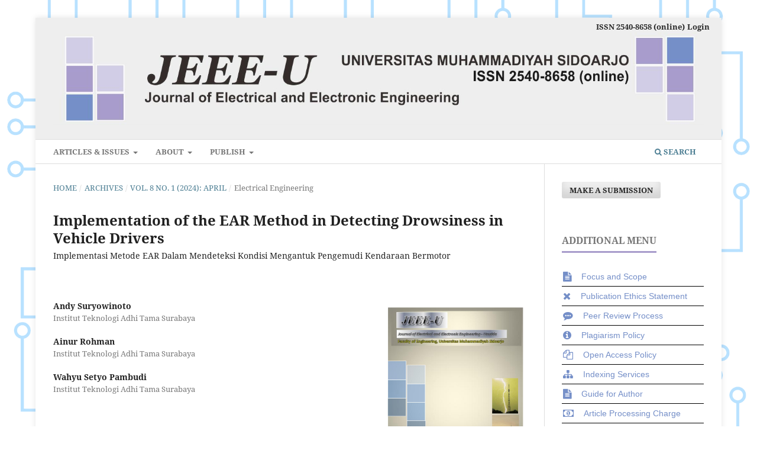

--- FILE ---
content_type: text/html; charset=utf-8
request_url: https://jeeeu.umsida.ac.id/index.php/jeeeu/article/view/1682
body_size: 8355
content:
<!DOCTYPE html>
<html lang="en-US" xml:lang="en-US">
<head>
	<meta charset="utf-8">
	<meta name="viewport" content="width=device-width, initial-scale=1.0">
	<title>
		 Implementation of the EAR Method in Detecting Drowsiness in Vehicle Drivers: Implementasi Metode EAR Dalam Mendeteksi Kondisi Mengantuk Pengemudi Kendaraan Bermotor
							| JEEE-U (Journal of Electrical and Electronic Engineering-UMSIDA)
			</title>

	
<meta name="generator" content="Open Journal Systems 3.3.0.20">
<meta name="google-site-verification" content="BORk0sIq2sT-3C0UNAiu6F269PZU_VxZ-CFRlzdoWXg" />
<meta name="google-site-verification" content="zXabKsjdC831QDuwlak5u53_iB27E8IgjnExK_ULv5I" />
<link rel="schema.DC" href="http://purl.org/dc/elements/1.1/" />
<meta name="DC.Creator.PersonalName" content="Andy Suryowinoto"/>
<meta name="DC.Creator.PersonalName" content="Ainur  Rohman "/>
<meta name="DC.Creator.PersonalName" content="Wahyu Setyo  Pambudi"/>
<meta name="DC.Date.created" scheme="ISO8601" content="2024-04-30"/>
<meta name="DC.Date.dateSubmitted" scheme="ISO8601" content="2024-05-07"/>
<meta name="DC.Date.issued" scheme="ISO8601" content="2024-05-20"/>
<meta name="DC.Date.modified" scheme="ISO8601" content="2024-06-13"/>
<meta name="DC.Description" xml:lang="en" content="Based on data from Polda Metro Jaya Traffic Sector, the number of traffic accidents throughout 2020 was 7,565. With a factor of 1,018 drowsy drivers or 13% of the total incidents. A solution is needed for that. The aim of this research is to calculate the average value of the duration of detection time and the number of flashes per minute, by knowing when the driver is drowsy or not drowsy. The method used is Eye Aspect Ratio (EAR), where the driver will be detected whether he is sleepy or not, by analyzing the parameters of the number of blinks per minute and the duration of the blinks. If the eyes are open (EAR value) less than 0.45 and more than or equal to 3 seconds in one blink, it is categorized as sleepy. Tests were carried out on lighting, namely: morning, afternoon, evening and night light. Test results in daylight and evening light conditions with a light intensity value of 78 lux mean the duration of drowsiness detection is 3.26 seconds and the difference in time duration with the reference theory is 0.26 seconds. Meanwhile, for night light with a light intensity value of 15 lux, the average duration of drowsiness detection is 4.04 seconds and the difference in time duration with the reference theory is 1.04 seconds. Meanwhile, the number of blinks per minute when you are sleepy is 5-8 blinks/minute and when you are not sleepy it is 13-17 blinks/minute, for morning, afternoon, evening and night light conditions. It can be concluded that overall, this system can work well for day and evening and night light conditions."/>
<meta name="DC.Format" scheme="IMT" content="application/pdf"/>
<meta name="DC.Format" scheme="IMT" content="text/xml"/>
<meta name="DC.Format" scheme="IMT" content="application/epub+zip"/>
<meta name="DC.Identifier" content="1682"/>
<meta name="DC.Identifier.pageNumber" content="24-35"/>
<meta name="DC.Identifier.DOI" content="10.21070/jeeeu.v8i1.1682"/>
<meta name="DC.Identifier.URI" content="https://jeeeu.umsida.ac.id/index.php/jeeeu/article/view/1682"/>
<meta name="DC.Language" scheme="ISO639-1" content="en"/>
<meta name="DC.Rights" content="Copyright (c) 2024 Andy Suryowinoto, Ainur  Rohman , Wahyu Setyo  Pambudi"/>
<meta name="DC.Rights" content=""/>
<meta name="DC.Source" content="JEEE-U (Journal of Electrical and Electronic Engineering-UMSIDA)"/>
<meta name="DC.Source.ISSN" content="2540-8658"/>
<meta name="DC.Source.Issue" content="1"/>
<meta name="DC.Source.Volume" content="8"/>
<meta name="DC.Source.URI" content="https://jeeeu.umsida.ac.id/index.php/jeeeu"/>
<meta name="DC.Subject" xml:lang="en" content="Sleepy Eye Detection"/>
<meta name="DC.Subject" xml:lang="en" content="Face Landmark"/>
<meta name="DC.Subject" xml:lang="en" content="Eye Aspect Ratio"/>
<meta name="DC.Subject" xml:lang="en" content="Raspberry Pi"/>
<meta name="DC.Subject" xml:lang="en" content="Computer Vision"/>
<meta name="DC.Title" content=" Implementation of the EAR Method in Detecting Drowsiness in Vehicle Drivers: Implementasi Metode EAR Dalam Mendeteksi Kondisi Mengantuk Pengemudi Kendaraan Bermotor"/>
<meta name="DC.Type" content="Text.Serial.Journal"/>
<meta name="DC.Type.articleType" content="Electrical Engineering"/>
<meta name="gs_meta_revision" content="1.1"/>
<meta name="citation_journal_title" content="JEEE-U (Journal of Electrical and Electronic Engineering-UMSIDA)"/>
<meta name="citation_journal_abbrev" content="jeeeu"/>
<meta name="citation_issn" content="2540-8658"/> 
<meta name="citation_author" content="Andy Suryowinoto"/>
<meta name="citation_author_institution" content="Institut Teknologi Adhi Tama Surabaya"/>
<meta name="citation_author" content="Ainur  Rohman "/>
<meta name="citation_author_institution" content="Institut Teknologi Adhi Tama Surabaya"/>
<meta name="citation_author" content="Wahyu Setyo  Pambudi"/>
<meta name="citation_author_institution" content="Institut Teknologi Adhi Tama Surabaya"/>
<meta name="citation_title" content=" Implementation of the EAR Method in Detecting Drowsiness in Vehicle Drivers: Implementasi Metode EAR Dalam Mendeteksi Kondisi Mengantuk Pengemudi Kendaraan Bermotor"/>
<meta name="citation_language" content="en"/>
<meta name="citation_date" content="2024/04/30"/>
<meta name="citation_volume" content="8"/>
<meta name="citation_issue" content="1"/>
<meta name="citation_firstpage" content="24"/>
<meta name="citation_lastpage" content="35"/>
<meta name="citation_doi" content="10.21070/jeeeu.v8i1.1682"/>
<meta name="citation_abstract_html_url" content="https://jeeeu.umsida.ac.id/index.php/jeeeu/article/view/1682"/>
<meta name="citation_keywords" xml:lang="en" content="Sleepy Eye Detection"/>
<meta name="citation_keywords" xml:lang="en" content="Face Landmark"/>
<meta name="citation_keywords" xml:lang="en" content="Eye Aspect Ratio"/>
<meta name="citation_keywords" xml:lang="en" content="Raspberry Pi"/>
<meta name="citation_keywords" xml:lang="en" content="Computer Vision"/>
<meta name="citation_pdf_url" content="https://jeeeu.umsida.ac.id/index.php/jeeeu/article/download/1682/1942"/>
<meta name="citation_reference" content="“Angka Kecelakaan Masih Tinggi, Kelalaian Pengemudi Jadi Faktor Utama.” Accessed: Apr. 05, 2024. [Online]. Available: https://otomotif.kompas.com/read/2021/03/31/193100715/angka-kecelakaan-masih-tinggi-kelalaian-pengemudi-jadi-faktor-utama"/>
<meta name="citation_reference" content="V. Irawan, A. Rizal, and I. Purnamasari, “Penerapan Algoritma K-Mean Clustering Pada Kecelakaan Lalu Lintas Berdasarkan Kabupaten/Kota Di Provinsi Jawa Tengah Tahun 2020,” Jurnal Ilmiah Wahana Pendidikan, vol. 8, no. 10, pp. 293–300, 2020, doi: 10.5281/zenodo.6820090."/>
<meta name="citation_reference" content="I. Imanuddin, R. Maulana, and M. Munawir, “Deteksi Mata Mengantuk Pada Pengemudi Mobil Menggunakan Metode Viola Jones,” JOINTECS (Journal of Information Technology and Computer Science), vol. 4, no. 2, p. 45, Jul. 2019, doi: 10.31328/JOINTECS.V4I2.1005."/>
<meta name="citation_reference" content="A. Hidayati and L. Y. Hendrati, “Traffic Accident Risk Analysis by Knowledge, the Use of Traffic Lane, and Speed,” Jurnal Berkala Epidemiologi, vol. 4, no. 2, p. 275, Feb. 2017, doi: 10.20473/jbe.v4i2.2016.275-287."/>
<meta name="citation_reference" content="A. H. K. T. Mustofa, “Sistem Peringatan Dini Menggunakan Deteksi Kemiringan Kepala pada Pengemudi Kendaraan Bermotor yang Mengantuk,” JURNAL TEKNIK ITS , vol. 7, no. 2, pp. 281–286, 2018."/>
<meta name="citation_reference" content="T. Herlambang et al., “Developing Design Of Automatic Egg Quality Detector Using Roi And Rgb Template Methods,” BAREKENG: Jurnal Ilmu Matematika dan Terapan, vol. 16, no. 2, pp. 569–582, Jun. 2022, doi: 10.30598/BAREKENGVOL16ISS2PP569-582."/>
<meta name="citation_reference" content="R. Sulistyowati, A. Suryowinoto, H. A. A. Sujono, and I. Iswahyudi, “Monitoring of road damage detection systems using image processing methods and Google Map,” IOP Conf Ser Mater Sci Eng, vol. 1010, no. 1, 2021, doi: 10.1088/1757-899X/1010/1/012017."/>
<meta name="citation_reference" content="B. Hartiansyah, “Deteksi Dan Identifikasi Kondisi Kantuk Pengendara Kendaraan Bermotor Menggunakan Eye Detection Analysis,” JATI (Jurnal Mahasiswa Teknik Informatika), vol. 3, no. 1, pp. 59–64, Feb. 2019, doi: 10.36040/JATI.V3I1.541."/>
<meta name="citation_reference" content="R. Kuswara, “Aplikasi pendeteksi mata mengantuk berbasis citra digital menggunakan metode haar classifier secara real rime,” Nov. 2013, Accessed: Apr. 05, 2024. [Online]. Available: http://elib.unikom.ac.id/gdl.php?mod=browse&amp;op=read&amp;id=jbptunikompp-gdl-randykuswa-32320"/>
<meta name="citation_reference" content="M. F. Yusri, P. Mangat, and O. Wasenmüller, “Detection of Driver Drowsiness by Calculating the Speed of Eye Blinking,” Oct. 2021, [Online]. Available: http://arxiv.org/abs/2110.11223"/>
<meta name="citation_reference" content="A. Islam, N. Rahaman, and M. A. Rahman Ahad, “A Study on Tiredness Assessment by Using Eye Blink Detection,” Jurnal Kejuruteraan, vol. 31, no. 2, pp. 209–214, Oct. 2019, doi: 10.17576/JKUKM-2019-31(2)-04."/>
<meta name="citation_reference" content="“A new vision for center-based engineering research,” A New Vision for Center-Based Engineering Research, pp. 1–88, Aug. 2017, doi: 10.17226/24767."/>
<meta name="citation_reference" content="A. Suryowinoto, T. Herlambang, R. Tsusanto, and F. A. Susanto, “Prototype of an Automatic Entrance Gate Security System Using a Facial Recognition Camera Based on The Haarcascade Method,” J Phys Conf Ser, vol. 2117, no. 1, p. 012015, 2021, doi: 10.1088/1742-6596/2117/1/012015."/>
<meta name="citation_reference" content="C. T. Hsieh, “Development of a Low Cost and Raspberry-based Thermal Imaging System for Monitoring Human Body Temperature,” Proceedings of Technical Papers - International Microsystems, Packaging, Assembly, and Circuits Technology Conference, IMPACT, vol. 2021-December, pp. 248–251, 2021, doi: 10.1109/IMPACT53160.2021.9696451."/>
<meta name="citation_reference" content="K. Vijay, W. R. Sabarish Abishek, V. U. Sabarish, and R. Sanjeev Krishnan, “Private Cloud Storage using Raspberry PI via Virtual Network Computing - An Analysis,” 2023 International Conference on Computer Communication and Informatics, ICCCI 2023, 2023, doi: 10.1109/ICCCI56745.2023.10128489."/>
<meta name="citation_reference" content="V. Uma Maheswari, R. Aluvalu, M. V. V. Prasad Kantipudi, K. K. Chennam, K. Kotecha, and J. R. Saini, “Driver Drowsiness Prediction Based on Multiple Aspects Using Image Processing Techniques,” IEEE Access, vol. 10, pp. 54980–54990, 2022, doi: 10.1109/ACCESS.2022.3176451."/>
<meta name="citation_reference" content="M. Ma and J. Wang, “Multi-View Face Detection and Landmark Localization Based on MTCNN,” Proceedings 2018 Chinese Automation Congress, CAC 2018, pp. 4200–4205, Jul. 2018, doi: 10.1109/CAC.2018.8623535."/>
<meta name="citation_reference" content="J. Chandiwala and S. Agarwal, “Driver’s real-time Drowsiness Detection using Adaptable Eye Aspect Ratio and Smart Alarm System,” 2021 7th International Conference on Advanced Computing and Communication Systems, ICACCS 2021, pp. 1350–1355, Mar. 2021, doi: 10.1109/ICACCS51430.2021.9441756."/>
<meta name="citation_reference" content="S. K. Parai, T. Singhadeo, S. Gain, A. Dutta, A. Palui, and D. Chatterjee, “Face Recognition through Landmarks to Find Accurate Distance Between Two Landmarks Using Pythagorean Algorithm,” 2023 14th International Conference on Computing Communication and Networking Technologies, ICCCNT 2023, 2023, doi: 10.1109/ICCCNT56998.2023.10307052."/>
<meta name="citation_reference" content="P. Singh, S. Mahim, and S. Prakash, “Real-Time EAR Based Drowsiness Detection Model for Driver Assistant System,” 2022 International Conference on Signal and Information Processing, IConSIP 2022, 2022, doi: 10.1109/ICONSIP49665.2022.10007514."/>
	<link rel="stylesheet" href="https://jeeeu.umsida.ac.id/index.php/jeeeu/$$$call$$$/page/page/css?name=stylesheet" type="text/css" /><link rel="stylesheet" href="https://jeeeu.umsida.ac.id/lib/pkp/styles/fontawesome/fontawesome.css?v=3.3.0.20" type="text/css" /><link rel="stylesheet" href="https://jeeeu.umsida.ac.id/public/journals/23/styleSheet.css?d=2025-07-31+03%3A15%3A24" type="text/css" />
</head>
<body class="pkp_page_article pkp_op_view has_site_logo" dir="ltr">

	<div class="pkp_structure_page">

				<header class="pkp_structure_head" id="headerNavigationContainer" role="banner">
						
 <nav class="cmp_skip_to_content" aria-label="Jump to content links">
	<a href="#pkp_content_main">Skip to main content</a>
	<a href="#siteNav">Skip to main navigation menu</a>
		<a href="#pkp_content_footer">Skip to site footer</a>
</nav>

			<div class="pkp_head_wrapper">

				<div class="pkp_site_name_wrapper">
					<button class="pkp_site_nav_toggle">
						<span>Open Menu</span>
					</button>
										<div class="pkp_site_name">
																<a href="						https://jeeeu.umsida.ac.id/index.php/jeeeu/index
					" class="is_img">
							<img src="https://jeeeu.umsida.ac.id/public/journals/23/pageHeaderLogoImage_en_US.png" width="1570" height="223"  />
						</a>
										</div>
				</div>

				
				<nav class="pkp_site_nav_menu" aria-label="Site Navigation">
					<a id="siteNav"></a>
					<div class="pkp_navigation_primary_row">
						<div class="pkp_navigation_primary_wrapper">
																				<ul id="navigationPrimary" class="pkp_navigation_primary pkp_nav_list">
								<li class="">
				<a href="https://jeeeu.umsida.ac.id/index.php/jeeeu/ai">
					Articles & Issues
				</a>
									<ul>
																					<li class="">
									<a href="https://jeeeu.umsida.ac.id/index.php/jeeeu/issue/current">
										Latest Issue
									</a>
								</li>
																												<li class="">
									<a href="https://jeeeu.umsida.ac.id/index.php/jeeeu/issue/archive">
										All issues
									</a>
								</li>
																												<li class="">
									<a href="https://jeeeu.umsida.ac.id/index.php/jeeeu/catalog/category/article-collections">
										Article Collections
									</a>
								</li>
																		</ul>
							</li>
								<li class="">
				<a href="https://jeeeu.umsida.ac.id/index.php/jeeeu/about">
					About
				</a>
									<ul>
																					<li class="">
									<a href="https://jeeeu.umsida.ac.id/index.php/jeeeu/about/editorialTeam">
										Editorial Team
									</a>
								</li>
																												<li class="">
									<a href="https://jeeeu.umsida.ac.id/index.php/jeeeu/reviewers">
										Reviewers
									</a>
								</li>
																												<li class="">
									<a href="https://jeeeu.umsida.ac.id/index.php/jeeeu/authorfees">
										Article Processing Charge
									</a>
								</li>
																												<li class="">
									<a href="https://jeeeu.umsida.ac.id/index.php/jeeeu/archiving">
										Archiving
									</a>
								</li>
																												<li class="">
									<a href="https://jeeeu.umsida.ac.id/index.php/jeeeu/publicationfrequency">
										Publication Frequency
									</a>
								</li>
																												<li class="">
									<a href="https://jeeeu.umsida.ac.id/index.php/jeeeu/sectionpolicies">
										Section Policies
									</a>
								</li>
																												<li class="">
									<a href="https://jeeeu.umsida.ac.id/index.php/jeeeu/aboutthispublishingsystem">
										About This Publishing System
									</a>
								</li>
																												<li class="">
									<a href="https://jeeeu.umsida.ac.id/index.php/jeeeu/about/privacy">
										Privacy Statement
									</a>
								</li>
																												<li class="">
									<a href="https://jeeeu.umsida.ac.id/index.php/jeeeu/LicenseandCopyright">
										License and Copyright
									</a>
								</li>
																												<li class="">
									<a href="https://jeeeu.umsida.ac.id/index.php/jeeeu/CrossmarkPolicy">
										Crossmark Policy
									</a>
								</li>
																		</ul>
							</li>
								<li class="">
				<a href="https://jeeeu.umsida.ac.id/index.php/jeeeu/publish">
					Publish
				</a>
									<ul>
																					<li class="">
									<a href="https://jeeeu.umsida.ac.id/index.php/jeeeu/about/submissions">
										Submit Your Artiles
									</a>
								</li>
																												<li class="">
									<a href="https://jeeeu.umsida.ac.id/index.php/jeeeu/guide-for-authors">
										Guide for Authors
									</a>
								</li>
																		</ul>
							</li>
			</ul>

				

																						<div class="pkp_navigation_search_wrapper">
									<a href="https://jeeeu.umsida.ac.id/index.php/jeeeu/search" class="pkp_search pkp_search_desktop">
										<span class="fa fa-search" aria-hidden="true"></span>
										Search
									</a>
								</div>
													</div>
					</div>
					<div class="pkp_navigation_user_wrapper" id="navigationUserWrapper">
							<ul id="navigationUser" class="pkp_navigation_user pkp_nav_list">
								<li class="profile">
				<a href="https://issn.brin.go.id/terbit/detail/1470981375">
					ISSN 2540-8658 (online)
				</a>
							</li>
								<li class="profile">
				<a href="https://jeeeu.umsida.ac.id/index.php/jeeeu/login">
					Login
				</a>
							</li>
										</ul>

					</div>
				</nav>
			</div><!-- .pkp_head_wrapper -->
		</header><!-- .pkp_structure_head -->

						<div class="pkp_structure_content has_sidebar">
			<div class="pkp_structure_main" role="main">
				<a id="pkp_content_main"></a>

<div class="page page_article">
			<nav class="cmp_breadcrumbs" role="navigation" aria-label="You are here:">
	<ol>
		<li>
			<a href="https://jeeeu.umsida.ac.id/index.php/jeeeu/index">
				Home
			</a>
			<span class="separator">/</span>
		</li>
		<li>
			<a href="https://jeeeu.umsida.ac.id/index.php/jeeeu/issue/archive">
				Archives
			</a>
			<span class="separator">/</span>
		</li>
					<li>
				<a href="https://jeeeu.umsida.ac.id/index.php/jeeeu/issue/view/151">
					Vol. 8 No. 1 (2024): April 
				</a>
				<span class="separator">/</span>
			</li>
				<li class="current" aria-current="page">
			<span aria-current="page">
									Electrical Engineering
							</span>
		</li>
	</ol>
</nav>
	
		  	 <article class="obj_article_details">

		
	<h1 class="page_title">
		 Implementation of the EAR Method in Detecting Drowsiness in Vehicle Drivers
	</h1>

			<h2 class="subtitle">
			Implementasi Metode EAR Dalam Mendeteksi Kondisi Mengantuk Pengemudi Kendaraan Bermotor
		</h2>
	
	<div class="row">
		<div class="main_entry">

							<section class="item authors">
					<h2 class="pkp_screen_reader">Authors</h2>
					<ul class="authors">
											<li>
							<span class="name">
								Andy Suryowinoto
							</span>
															<span class="affiliation">
									Institut Teknologi Adhi Tama Surabaya
																	</span>
																				</li>
											<li>
							<span class="name">
								Ainur  Rohman 
							</span>
															<span class="affiliation">
									Institut Teknologi Adhi Tama Surabaya
																	</span>
																				</li>
											<li>
							<span class="name">
								Wahyu Setyo  Pambudi
							</span>
															<span class="affiliation">
									Institut Teknologi Adhi Tama Surabaya
																	</span>
																				</li>
										</ul>
				</section>
			
																												<section class="item doi">
						<h2 class="label">
														DOI:
						</h2>
						<span class="value">
							<a href="https://doi.org/10.21070/jeeeu.v8i1.1682">
								https://doi.org/10.21070/jeeeu.v8i1.1682
							</a>
						</span>
					</section>
							
									<section class="item keywords">
				<h2 class="label">
										Keywords:
				</h2>
				<span class="value">
											Sleepy Eye Detection, 											Face Landmark, 											Eye Aspect Ratio, 											Raspberry Pi, 											Computer Vision									</span>
			</section>
			
										<section class="item abstract">
					<h2 class="label">Abstract</h2>
					<p><em>Based on data from Polda Metro Jaya Traffic Sector, the number of traffic accidents throughout 2020 was 7,565. With a factor of 1,018 drowsy drivers or 13% of the total incidents. A solution is needed for that. The aim of this research is to calculate the average value of the duration of detection time and the number of flashes per minute, by knowing when the driver is drowsy or not drowsy. The method used is Eye Aspect Ratio (EAR), where the driver will be detected whether he is sleepy or not, by analyzing the parameters of the number of blinks per minute and the duration of the blinks. If the eyes are open (EAR value) less than 0.45 and more than or equal to 3 seconds in one blink, it is categorized as sleepy. Tests were carried out on lighting, namely: morning, afternoon, evening and night light. Test results in daylight and evening light conditions with a light intensity value of 78 lux mean the duration of drowsiness detection is 3.26 seconds and the difference in time duration with the reference theory is 0.26 seconds. Meanwhile, for night light with a light intensity value of 15 lux, the average duration of drowsiness detection is 4.04 seconds and the difference in time duration with the reference theory is 1.04 seconds. Meanwhile, the number of blinks per minute when you are sleepy is 5-8 blinks/minute and when you are not sleepy it is 13-17 blinks/minute, for morning, afternoon, evening and night light conditions. It can be concluded that overall, this system can work well for day and evening and night light conditions.</em></p>
				</section>
			
			

																																	
										<section class="item references">
					<h2 class="label">
						References
					</h2>
					<div class="value">
																					<p>“Angka Kecelakaan Masih Tinggi, Kelalaian Pengemudi Jadi Faktor Utama.” Accessed: Apr. 05, 2024. [Online]. Available: <a href="https://otomotif.kompas.com/read/2021/03/31/193100715/angka-kecelakaan-masih-tinggi-kelalaian-pengemudi-jadi-faktor-utama">https://otomotif.kompas.com/read/2021/03/31/193100715/angka-kecelakaan-masih-tinggi-kelalaian-pengemudi-jadi-faktor-utama</a> </p>
															<p>V. Irawan, A. Rizal, and I. Purnamasari, “Penerapan Algoritma K-Mean Clustering Pada Kecelakaan Lalu Lintas Berdasarkan Kabupaten/Kota Di Provinsi Jawa Tengah Tahun 2020,” Jurnal Ilmiah Wahana Pendidikan, vol. 8, no. 10, pp. 293–300, 2020, doi: 10.5281/zenodo.6820090. </p>
															<p>I. Imanuddin, R. Maulana, and M. Munawir, “Deteksi Mata Mengantuk Pada Pengemudi Mobil Menggunakan Metode Viola Jones,” JOINTECS (Journal of Information Technology and Computer Science), vol. 4, no. 2, p. 45, Jul. 2019, doi: 10.31328/JOINTECS.V4I2.1005. </p>
															<p>A. Hidayati and L. Y. Hendrati, “Traffic Accident Risk Analysis by Knowledge, the Use of Traffic Lane, and Speed,” Jurnal Berkala Epidemiologi, vol. 4, no. 2, p. 275, Feb. 2017, doi: 10.20473/jbe.v4i2.2016.275-287. </p>
															<p>A. H. K. T. Mustofa, “Sistem Peringatan Dini Menggunakan Deteksi Kemiringan Kepala pada Pengemudi Kendaraan Bermotor yang Mengantuk,” JURNAL TEKNIK ITS , vol. 7, no. 2, pp. 281–286, 2018. </p>
															<p>T. Herlambang et al., “Developing Design Of Automatic Egg Quality Detector Using Roi And Rgb Template Methods,” BAREKENG: Jurnal Ilmu Matematika dan Terapan, vol. 16, no. 2, pp. 569–582, Jun. 2022, doi: 10.30598/BAREKENGVOL16ISS2PP569-582. </p>
															<p>R. Sulistyowati, A. Suryowinoto, H. A. A. Sujono, and I. Iswahyudi, “Monitoring of road damage detection systems using image processing methods and Google Map,” IOP Conf Ser Mater Sci Eng, vol. 1010, no. 1, 2021, doi: 10.1088/1757-899X/1010/1/012017. </p>
															<p>B. Hartiansyah, “Deteksi Dan Identifikasi Kondisi Kantuk Pengendara Kendaraan Bermotor Menggunakan Eye Detection Analysis,” JATI (Jurnal Mahasiswa Teknik Informatika), vol. 3, no. 1, pp. 59–64, Feb. 2019, doi: 10.36040/JATI.V3I1.541. </p>
															<p>R. Kuswara, “Aplikasi pendeteksi mata mengantuk berbasis citra digital menggunakan metode haar classifier secara real rime,” Nov. 2013, Accessed: Apr. 05, 2024. [Online]. Available: <a href="http://elib.unikom.ac.id/gdl.php?mod=browse&amp;op=read&amp;id=jbptunikompp-gdl-randykuswa-32320">http://elib.unikom.ac.id/gdl.php?mod=browse&amp;op=read&amp;id=jbptunikompp-gdl-randykuswa-32320</a> </p>
															<p>M. F. Yusri, P. Mangat, and O. Wasenmüller, “Detection of Driver Drowsiness by Calculating the Speed of Eye Blinking,” Oct. 2021, [Online]. Available: <a href="http://arxiv.org/abs/2110.11223">http://arxiv.org/abs/2110.11223</a> </p>
															<p>A. Islam, N. Rahaman, and M. A. Rahman Ahad, “A Study on Tiredness Assessment by Using Eye Blink Detection,” Jurnal Kejuruteraan, vol. 31, no. 2, pp. 209–214, Oct. 2019, doi: 10.17576/JKUKM-2019-31(2)-04. </p>
															<p>“A new vision for center-based engineering research,” A New Vision for Center-Based Engineering Research, pp. 1–88, Aug. 2017, doi: 10.17226/24767. </p>
															<p>A. Suryowinoto, T. Herlambang, R. Tsusanto, and F. A. Susanto, “Prototype of an Automatic Entrance Gate Security System Using a Facial Recognition Camera Based on The Haarcascade Method,” J Phys Conf Ser, vol. 2117, no. 1, p. 012015, 2021, doi: 10.1088/1742-6596/2117/1/012015. </p>
															<p>C. T. Hsieh, “Development of a Low Cost and Raspberry-based Thermal Imaging System for Monitoring Human Body Temperature,” Proceedings of Technical Papers - International Microsystems, Packaging, Assembly, and Circuits Technology Conference, IMPACT, vol. 2021-December, pp. 248–251, 2021, doi: 10.1109/IMPACT53160.2021.9696451. </p>
															<p>K. Vijay, W. R. Sabarish Abishek, V. U. Sabarish, and R. Sanjeev Krishnan, “Private Cloud Storage using Raspberry PI via Virtual Network Computing - An Analysis,” 2023 International Conference on Computer Communication and Informatics, ICCCI 2023, 2023, doi: 10.1109/ICCCI56745.2023.10128489. </p>
															<p>V. Uma Maheswari, R. Aluvalu, M. V. V. Prasad Kantipudi, K. K. Chennam, K. Kotecha, and J. R. Saini, “Driver Drowsiness Prediction Based on Multiple Aspects Using Image Processing Techniques,” IEEE Access, vol. 10, pp. 54980–54990, 2022, doi: 10.1109/ACCESS.2022.3176451. </p>
															<p>M. Ma and J. Wang, “Multi-View Face Detection and Landmark Localization Based on MTCNN,” Proceedings 2018 Chinese Automation Congress, CAC 2018, pp. 4200–4205, Jul. 2018, doi: 10.1109/CAC.2018.8623535. </p>
															<p>J. Chandiwala and S. Agarwal, “Driver’s real-time Drowsiness Detection using Adaptable Eye Aspect Ratio and Smart Alarm System,” 2021 7th International Conference on Advanced Computing and Communication Systems, ICACCS 2021, pp. 1350–1355, Mar. 2021, doi: 10.1109/ICACCS51430.2021.9441756. </p>
															<p>S. K. Parai, T. Singhadeo, S. Gain, A. Dutta, A. Palui, and D. Chatterjee, “Face Recognition through Landmarks to Find Accurate Distance Between Two Landmarks Using Pythagorean Algorithm,” 2023 14th International Conference on Computing Communication and Networking Technologies, ICCCNT 2023, 2023, doi: 10.1109/ICCCNT56998.2023.10307052. </p>
															<p>P. Singh, S. Mahim, and S. Prakash, “Real-Time EAR Based Drowsiness Detection Model for Driver Assistant System,” 2022 International Conference on Signal and Information Processing, IConSIP 2022, 2022, doi: 10.1109/ICONSIP49665.2022.10007514. </p>
																		</div>
				</section>
			
		</div><!-- .main_entry -->

		<div class="entry_details">

										<div class="item cover_image">
					<div class="sub_item">
													<a href="https://jeeeu.umsida.ac.id/index.php/jeeeu/issue/view/151">
								<img src="https://jeeeu.umsida.ac.id/public/journals/23/cover_issue_151_en_US.jpg" alt="">
							</a>
											</div>
				</div>
			
										<div class="item galleys">
					<h2 class="pkp_screen_reader">
						Downloads
					</h2>
					<ul class="value galleys_links">
													<li>
								
	
							

<a class="obj_galley_link pdf" href="https://jeeeu.umsida.ac.id/index.php/jeeeu/article/view/1682/1942">

		
	PDF

	</a>
							</li>
													<li>
								
	
							

<a class="obj_galley_link file" href="https://jeeeu.umsida.ac.id/index.php/jeeeu/article/view/1682/1953">

		
	Article View

	</a>
							</li>
													<li>
								
	
							

<a class="obj_galley_link file" href="https://jeeeu.umsida.ac.id/index.php/jeeeu/article/view/1682/1954">

		
	ePub

	</a>
							</li>
											</ul>
				</div>
						
						<div class="item published">
				<section class="sub_item">
					<h2 class="label">
						Published
					</h2>
					<div class="value">
																			<span>2024-04-30</span>
																	</div>
				</section>
							</div>
			
						
										<div class="item issue">

											<section class="sub_item">
							<h2 class="label">
								Issue
							</h2>
							<div class="value">
								<a class="title" href="https://jeeeu.umsida.ac.id/index.php/jeeeu/issue/view/151">
									Vol. 8 No. 1 (2024): April 
								</a>
							</div>
						</section>
					
											<section class="sub_item">
							<h2 class="label">
								Section
							</h2>
							<div class="value">
								Electrical Engineering
							</div>
						</section>
					
											<section class="sub_item">
							<h2 class="label">
								Categories
							</h2>
							<div class="value">
								<ul class="categories">
																			<li><a href="https://jeeeu.umsida.ac.id/index.php/jeeeu/catalog/category/article-collections">Article collections</a></li>
																	</ul>
							</div>
						</section>
									</div>
			
															
						
			

		</div><!-- .entry_details -->
	</div><!-- .row -->

</article>

	<div id="articlesBySameAuthorList">
				</div>


</div><!-- .page -->

	</div><!-- pkp_structure_main -->

									<div class="pkp_structure_sidebar left" role="complementary" aria-label="Sidebar">
				<div class="pkp_block block_make_submission">
	<h2 class="pkp_screen_reader">
		Make a Submission
	</h2>

	<div class="content">
		<a class="block_make_submission_link" href="https://jeeeu.umsida.ac.id/index.php/jeeeu/about/submissions">
			Make a Submission
		</a>
	</div>
</div>
<div class="pkp_block block_custom" id="customblock-menu">
	<h2 class="title pkp_screen_reader">menu</h2>
	<div class="content">
		<div class="additional-menu">
<p><span class="title">Additional Menu</span></p>
<div class="menu-item"><em class="fa fa-file-text">&nbsp;</em> <a href="https://jeeeu.umsida.ac.id/index.php/jeeeu/focusandscope">Focus and Scope</a></div>
<div class="menu-item"><em class="fa fa-times">&nbsp;</em> <a href="https://jeeeu.umsida.ac.id/index.php/jeeeu/publicationethicsstatement">Publication Ethics Statement</a></div>
<div class="menu-item"><em class="fa fa-commenting">&nbsp;</em> <a href="https://jeeeu.umsida.ac.id/index.php/jeeeu/peerreviewprocess">Peer Review Process</a></div>
<div class="menu-item"><em class="fa fa-info-circle">&nbsp;</em> <a href="https://jeeeu.umsida.ac.id/index.php/jeeeu/PlagiarismPolicy">Plagiarism Policy</a></div>
<div class="menu-item"><em class="fa fa-copy">&nbsp;</em> <a href="https://jeeeu.umsida.ac.id/index.php/jeeeu/openaccesspolicy">Open Access Policy</a></div>
<div class="menu-item"><em class="fa fa-sitemap">&nbsp;</em> <a href="https://jeeeu.umsida.ac.id/index.php/jeeeu/indexingservice">Indexing Services</a></div>
<div class="menu-item"><em class="fa fa-file-text">&nbsp;</em> <a href="https://jeeeu.umsida.ac.id/index.php/jeeeu/guide-for-authors">Guide for Author</a></div>
<div class="menu-item"><em class="fa fa-money">&nbsp;</em><a href="https://jeeeu.umsida.ac.id/index.php/jeeeu/authorfees">Article Processing Charge</a></div>
<div class="menu-item"><em class="fa fa-address-book">&nbsp;</em> <a href="https://jeeeu.umsida.ac.id/index.php/jeeeu/contact">Contact Us</a></div>
</div>
	</div>
</div>
<div class="pkp_block block_custom" id="customblock-accreditation">
	<h2 class="title pkp_screen_reader">accreditation</h2>
	<div class="content">
		<p><span class="title">Sinta</span></p>
<p><a href="https://drive.google.com/file/d/1TLCLd1adYHpvKcBmqyFipzq-hXdCgb14/view"><img src="/public/sinta/Sinta_4.png" alt=""></a></p>
<p><iframe src="https://drive.google.com/file/d/1TLCLd1adYHpvKcBmqyFipzq-hXdCgb14/preview" width="100%"></iframe></p>
<p><a href="https://jeeeu.umsida.ac.id/index.php/jeeeu/scopuscitation" target="_blank" rel="noopener"><img src="https://library.umsida.ac.id/wp-content/uploads/2024/01/citedness.png" alt=""></a></p>
	</div>
</div>
<div class="pkp_block block_custom" id="customblock-issn">
	<h2 class="title pkp_screen_reader">issn</h2>
	<div class="content">
		<p><span class="title">ISSN</span></p>
<ul id="menuSpecialLink">
<ul>
<li><a title="ISSN ONLINE" href="http://u.lipi.go.id/1470981375" target="_blank" rel="noopener">ISSN 2540-8658 (online)</a></li>
<li><a title="ISSN Portal" href="https://portal.issn.org/resource/ISSN/2540-8658" target="_blank" rel="noopener"><img src="/public/site/images/admin/issn_portal_logo.jpg" alt="" width="151" height="44"></a></li>
</ul>
</ul>
	</div>
</div>
<div class="pkp_block block_custom" id="customblock-statistik">
	<h2 class="title pkp_screen_reader">statistik</h2>
	<div class="content">
		<p><span class="title">Visitor statistics</span></p>
<p><a title="Web Analytics" href="https://statcounter.com/" target="_blank" rel="noopener"><img src="https://c.statcounter.com/12706280/0/9907c1db/0/" alt="Web Analytics"></a></p>
<p><a href="https://statcounter.com/p12706280/?guest=1">View My Stats</a></p>
<p><a href="https://info.flagcounter.com/PiIG"><img src="https://s01.flagcounter.com/count2/PiIG/bg_FFFFFF/txt_000000/border_CCCCCC/columns_3/maxflags_12/viewers_0/labels_0/pageviews_0/flags_0/percent_0/" alt="Flag Counter" border="0"></a></p>
<p><a title="Visit tracker" href="https://clustrmaps.com/site/1bmhm"><img src="//www.clustrmaps.com/map_v2.png?d=eVJgcalv3chj1ehi-CEBqHw6olG-xI_vKbqu1iE8Hl8&amp;cl=ffffff"></a></p>
	</div>
</div>
<div class="pkp_block block_custom" id="customblock-contact">
	<h2 class="title pkp_screen_reader">contact</h2>
	<div class="content">
		<p><span class="title">Support Center</span></p>
<p><a title="call me" href="https://wa.me/082143483630" target="_blank" rel="noopener"> <img style="width: 80px; height: auto;" src="https://www.tanjunglesung.com/wp-content/uploads/2018/12/logo-wa-whatsapp.png" alt="logo-wa-whatsapp.png | Tanjung Lesung"> </a></p>
	</div>
</div>
<div class="pkp_block block_information">
	<h2 class="title">Information</h2>
	<div class="content">
		<ul>
							<li>
					<a href="https://jeeeu.umsida.ac.id/index.php/jeeeu/information/readers">
						For Readers
					</a>
				</li>
										<li>
					<a href="https://jeeeu.umsida.ac.id/index.php/jeeeu/information/authors">
						For Authors
					</a>
				</li>
										<li>
					<a href="https://jeeeu.umsida.ac.id/index.php/jeeeu/information/librarians">
						For Librarians
					</a>
				</li>
					</ul>
	</div>
</div>

			</div><!-- pkp_sidebar.left -->
			</div><!-- pkp_structure_content -->

<div class="pkp_structure_footer_wrapper" role="contentinfo">
	<a id="pkp_content_footer"></a>

	<div class="pkp_structure_footer">

					<div class="pkp_footer_content">
				<p align="justify"><span style="color: black; font-arial: Courier New; font-size: large;"><strong>Universitas Muhammadiyah Sidoarjo</strong></span></p>
<p align="justify"><span style="color: black; font-arial: Courier New; font-size: small;"><strong>Jl. Mojopahit No.666B, Sidoarjo, East Java, Indonesia</strong></span></p>
<p align="justify"><span style="color: black; font-arial: Courier New; font-size: small;">jeeeu@umsida.ac.id</span></p>
			</div>
		
		<div class="pkp_brand_footer" role="complementary">
			<a href="https://jeeeu.umsida.ac.id/index.php/jeeeu/about/aboutThisPublishingSystem">
				<img alt="More information about the publishing system, Platform and Workflow by OJS/PKP." src="https://jeeeu.umsida.ac.id/templates/images/ojs_brand.png">
			</a>
		</div>
	</div>
</div><!-- pkp_structure_footer_wrapper -->

</div><!-- pkp_structure_page -->

<script src="https://jeeeu.umsida.ac.id/lib/pkp/lib/vendor/components/jquery/jquery.min.js?v=3.3.0.20" type="text/javascript"></script><script src="https://jeeeu.umsida.ac.id/lib/pkp/lib/vendor/components/jqueryui/jquery-ui.min.js?v=3.3.0.20" type="text/javascript"></script><script src="https://jeeeu.umsida.ac.id/plugins/themes/default/js/lib/popper/popper.js?v=3.3.0.20" type="text/javascript"></script><script src="https://jeeeu.umsida.ac.id/plugins/themes/default/js/lib/bootstrap/util.js?v=3.3.0.20" type="text/javascript"></script><script src="https://jeeeu.umsida.ac.id/plugins/themes/default/js/lib/bootstrap/dropdown.js?v=3.3.0.20" type="text/javascript"></script><script src="https://jeeeu.umsida.ac.id/plugins/themes/default/js/main.js?v=3.3.0.20" type="text/javascript"></script>


</body>
</html>


--- FILE ---
content_type: text/css
request_url: https://jeeeu.umsida.ac.id/public/journals/23/styleSheet.css?d=2025-07-31+03%3A15%3A24
body_size: 1397
content:
html, body {
    font-family: Arial, sans-serif;
    background: none;
    background-image: url("/public/bg_jeee-u.png");
    background-size: 100% 100%; /* Menyesuaikan ukuran gambar menjadi 50% dari lebar dan tinggi elemen */
    background-attachment: fixed; /* Membuat background tetap di tempat saat di-scroll */
    background-position: center; /* Memusatkan background */
    margin: 0;
    padding: 0;
}


.additional-menu {
    padding: 0;
    margin: 0;
}

.title {
    font-weight: bold;
    font-size: 18px;
    color: #333;
    margin-bottom: 10px;
    display: block;
    color: #999;
    border-bottom: 2px solid #f3bc4b;
    padding-bottom: 5px;
}

.menu-item {
    padding: 6px 0;
    background: none;
    color: #758FC8;
    display: flex;
    align-items: center;
    border-bottom: 1px solid #000000; /* Ensure the border color is black */
    transition: background-color 0.3s ease, padding-left 0.3s ease, padding-right 0.3s ease; /* Add transition for hover effects */
}

.menu-item a {
    color: #758FC8;
    text-decoration: none;
    margin-left: 5px;
}

.menu-item em {
    margin-right: 8px;
    font-size: 1.2em;
    padding-left: 2px;
}

/* Hover effect */
.menu-item:hover {
    background-color: #f0f0f0;
    padding-left: 10px; /* Add left padding on hover */
    padding-right: 10px; /* Add right padding on hover */
}

.obj_issue_toc .cover img {
    margin-left: auto;
    margin-right: auto;
    width: auto; /* Sesuaikan lebar sesuai kebutuhan */
    height: 250px; /* Menjaga rasio aspek */
}

.pkp_site_name .is_img img {
    display: inline-block;
    max-height: 220px;
    max-width: 100%;
    width: 1250px;
    height: auto;
}
/* Style for navigation user links */
.pkp_navigation_user a {
    display: inline-block; /* Ensures proper padding is applied */
    padding: 5px 0; /* Combines top and bottom padding for consistency */
    line-height: 20px; /* Sets a consistent line height */
    color: #333; /* Default text color */
    text-decoration: none; /* Removes underline from links */
    transition: color 0.3s ease; /* Smooth transition for hover effects */
}

/* Hover effect for navigation user links */
.pkp_navigation_user a:hover,
.pkp_navigation_user a:focus {
    color: #ff8000; /* Changes color on hover and focus for better visibility */
    text-decoration: underline; /* Optional: Adds underline on hover */
}
.pkp_navigation_user_wrapper {
    top: 0px;
    right: 0;
    left: auto;
    width: 100%;
    padding-right: 30px;
}
.pkp_site_name {
    width: 100%; /* Mengatur lebar elemen pembungkus menjadi 100% */
    margin: 0px; /* Menghilangkan margin */
    padding: 0px; /* Menghilangkan padding */
    padding-top: 20px;
    padding-bottom: 19px;
}

.pkp_navigation_primary_row {
    background: #ffff;
    border-top: 1px solid #DDDDDD;
}

.authors {
    display: block;
    margin-bottom: 10px;
}

.authors .author-name {
    display: inline;
    font-size: 1em;
    margin-right: 5px;
}

.authors .author-affiliation {
    display: inline;
    font-size: 0.9em;
    margin-left: 2px;
}

.article-stats {
    display: flex;
    align-items: center;
    gap: 20px; /* Mengatur jarak antar elemen */
}

.abstract-views, .pdf-downloads {
    display: inline-flex;
    align-items: center;
    font-size: 14px; /* Mengatur ukuran font */
}

.abstract-views::before, .pdf-downloads::before {
    content: '';
    display: inline-block;
    width: 20px; /* Lebar gambar */
    height: 20px; /* Tinggi gambar */
    margin-right: 5px; /* Jarak antara gambar dan teks */
    background-size: contain; /* Mengatur gambar agar sesuai dengan kotak */
    background-repeat: no-repeat;
    background-position: center;
}

.abstract-views::before {
    background-image: url("/public/abs_view.png"); /* Ganti dengan path ke gambar Abstract Views */
}

.pdf-downloads::before {
    background-image: url("/public/pdf_down.png"); /* Ganti dengan path ke gambar PDF Downloads */
}

a[href^="mailto:"] {
    background-repeat: no-repeat;
    background-position: left center;
    padding-left: 5px;
    height: 20px;
    width: 25px;
    display: inline-block;
    vertical-align: middle;
}